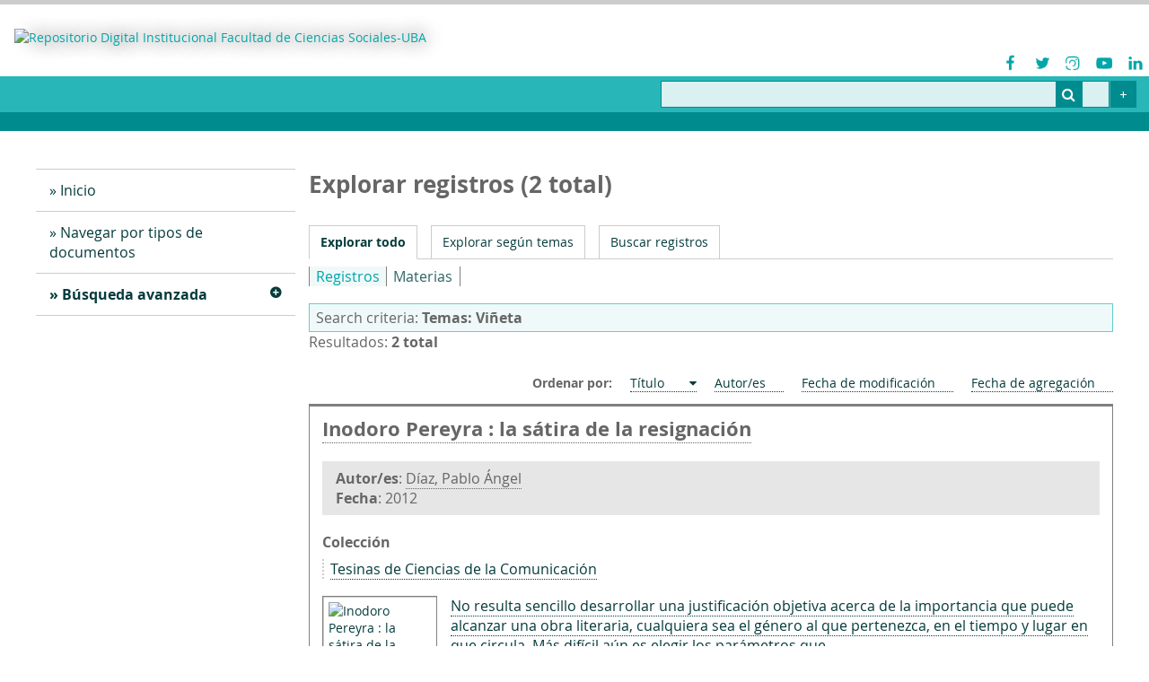

--- FILE ---
content_type: text/html; charset=utf-8
request_url: https://repositorio.sociales.uba.ar/items/browse?tags=Vi%C3%B1eta&sort_field=Dublin+Core%2CTitle
body_size: 7030
content:

<!DOCTYPE html>
<html lang="es">
<head>
	<meta charset="utf-8">
	<meta name="viewport" content="width=device-width, initial-scale=1">
		<meta name="description" content="Repositorio de la Facultad de Ciencias Sociales UBA" />
			<title>Explorar registros &middot; Repositorio Digital Institucional Facultad de Ciencias Sociales-UBA</title>

	<link rel="alternate" type="application/rss+xml" title="Canal de RSS Omeka" href="/items/browse?tags=Vi%C3%B1eta&amp;sort_field=Dublin+Core%2CTitle&amp;output=rss2" /><link rel="alternate" type="application/atom+xml" title="Canal de Atom Omeka" href="/items/browse?tags=Vi%C3%B1eta&amp;sort_field=Dublin+Core%2CTitle&amp;output=atom" />
	<!-- Plugin Stuff -->
	<script async src="https://www.googletagmanager.com/gtag/js?id=G-K99XWW4EMY"></script>
<script>
  window.dataLayer = window.dataLayer || [];
  function gtag(){dataLayer.push(arguments);}
  gtag('js', new Date());

  gtag('config', "G-K99XWW4EMY");
</script>
	<!-- Stylesheets -->
	<link href="/application/views/scripts/css/public.css?v=3.1.2" media="screen" rel="stylesheet" type="text/css" >
<link href="/plugins/Reference/views/public/css/reference.css?v=3.1.2" media="all" rel="stylesheet" type="text/css" >
<link href="/application/views/scripts/css/iconfonts.css?v=3.1.2" media="all" rel="stylesheet" type="text/css" >
<link href="/plugins/SocialBookmarking/views/public/css/social-bookmarking.css?v=3.1.2" media="all" rel="stylesheet" type="text/css" >
<link href="/themes/fsoc/css/desplegables.css?v=3.1.2" media="all" rel="stylesheet" type="text/css" >
<link href="/themes/fsoc/css/style.css?v=3.1.2" media="all" rel="stylesheet" type="text/css" >
<link href="/themes/fsoc/css/style_impr.css?v=3.1.2" media="print" rel="stylesheet" type="text/css" >
<link href="//fonts.googleapis.com/css?family=PT+Serif:400,700,400italic,700italic" media="all" rel="stylesheet" type="text/css" >

	<!-- JavaScripts -->
	<script type="text/javascript" src="//ajax.googleapis.com/ajax/libs/jquery/3.6.0/jquery.min.js"></script>
<script type="text/javascript">
    //<!--
    window.jQuery || document.write("<script type=\"text\/javascript\" src=\"\/application\/views\/scripts\/javascripts\/vendor\/jquery.js?v=3.1.2\" charset=\"utf-8\"><\/script>")    //-->
</script>
<script type="text/javascript" src="//ajax.googleapis.com/ajax/libs/jqueryui/1.12.1/jquery-ui.min.js"></script>
<script type="text/javascript">
    //<!--
    window.jQuery.ui || document.write("<script type=\"text\/javascript\" src=\"\/application\/views\/scripts\/javascripts\/vendor\/jquery-ui.js?v=3.1.2\" charset=\"utf-8\"><\/script>")    //-->
</script>
<script type="text/javascript" src="/application/views/scripts/javascripts/vendor/jquery.ui.touch-punch.js"></script>
<script type="text/javascript">
    //<!--
    jQuery.noConflict();    //-->
</script>
<script type="text/javascript" src="/themes/fsoc/javascripts/vendor/modernizr.js?v=3.1.2"></script>
<!--[if (gte IE 6)&(lte IE 8)]><script type="text/javascript" src="/application/views/scripts/javascripts/vendor/selectivizr.js?v=3.1.2"></script><![endif]-->
<script type="text/javascript" src="/application/views/scripts/javascripts/vendor/respond.js?v=3.1.2"></script>
<script type="text/javascript" src="/application/views/scripts/javascripts/vendor/jquery-accessibleMegaMenu.js?v=3.1.2"></script>
<script type="text/javascript" src="/application/views/scripts/javascripts/globals.js?v=3.1.2"></script>
<script type="text/javascript" src="/themes/fsoc/javascripts/default.js?v=3.1.2"></script>
<script type="text/javascript" defer="defer" src="/themes/fsoc/javascripts/desplegables.js?v=3.1.2"></script></head>
<body class="items browse">
	<a href="#content" id="skipnav">Saltar al contenido principal</a>
	
		<header role="banner">
			
			<div class="siteTitleYRedesSociales">
				<div id="site-title">
					<a href="https://repositorio.sociales.uba.ar" ><img src="https://repositorio.sociales.uba.ar/files/theme_uploads/a6aa9acca1dd935454f9b85a750e4552.jpg" alt="Repositorio Digital Institucional Facultad de Ciencias Sociales-UBA" /></a>
				</div>
				<div class="redesSocialesContenedor">
		<ul>
			
				<li title="Facebook">
					<figure>
						<a href="https://www.facebook.com/ubasocialesoficial/" target="_blank">
							<img src="https://repositorio.sociales.uba.ar/themes/fsoc/images/redesSociales/Facebook.png" alt="Facebook">
						</a>							
					</figure>
				</li>
					
				<li title="Twitter">
					<figure>
						<a href="https://twitter.com/ubasociales" target="_blank">
							<img src="https://repositorio.sociales.uba.ar/themes/fsoc/images/redesSociales/Twitter.png" alt="Twitter">
						</a>							
					</figure>
				</li>
					
				<li title="Instagram">
					<figure>
						<a href="https://www.instagram.com/socialesuba/" target="_blank">
							<img src="https://repositorio.sociales.uba.ar/themes/fsoc/images/redesSociales/Instagram.png" alt="Instagram">
						</a>							
					</figure>
				</li>
					
				<li title="Youtube">
					<figure>
						<a href="https://www.youtube.com/user/SocialesUBA" target="_blank">
							<img src="https://repositorio.sociales.uba.ar/themes/fsoc/images/redesSociales/Youtube.png" alt="Youtube">
						</a>							
					</figure>
				</li>
					
				<li title="Linkedin">
					<figure>
						<a href="https://www.linkedin.com/company/facultad-de-ciencias-sociales-uba" target="_blank">
							<img src="https://repositorio.sociales.uba.ar/themes/fsoc/images/redesSociales/Linkedin.png" alt="Linkedin">
						</a>							
					</figure>
				</li>
					</ul>
</div>
			</div>

			<div class="contenedorBarraBusqueda" role="search">
				<div id="search-container" role="search">
					<form id="search-form" name="search-form" action="/search" aria-label="Buscar" method="get">    <input type="text" name="query" id="query" value="" title="Query" aria-label="Query" aria-labelledby="search-form query">        <button id="advanced-search" type="button" class="show-advanced button" aria-label="Options" title="Options" aria-labelledby="search-form advanced-search">
        <span class="icon" aria-hidden="true"></span>
    </button>
    <div id="advanced-form">
        <fieldset id="query-types">
            <legend>Buscar utilizando este tipo de consulta:</legend>
            <label><input type="radio" name="query_type" id="query_type-keyword" value="keyword" checked="checked">Palabra clave</label><br>
<label><input type="radio" name="query_type" id="query_type-boolean" value="boolean">Booleano</label><br>
<label><input type="radio" name="query_type" id="query_type-exact_match" value="exact_match">Coincidencia exacta</label>        </fieldset>
                <fieldset id="record-types">
            <legend>Buscar solo este tipo de registros:</legend>
                        <input type="checkbox" name="record_types[]" id="record_types-Item" value="Item" checked="checked"> <label for="record_types-Item">Elemento</label><br>
                        <input type="checkbox" name="record_types[]" id="record_types-File" value="File" checked="checked"> <label for="record_types-File">Archivo</label><br>
                        <input type="checkbox" name="record_types[]" id="record_types-Collection" value="Collection" checked="checked"> <label for="record_types-Collection">Colección</label><br>
                    </fieldset>
                <p><a href="/items/search?tags=Vi%C3%B1eta&amp;sort_field=Dublin+Core%2CTitle">Búsqueda avanzada (sólo registros)</a></p>
    </div>
        <button name="submit_search" id="submit_search" type="submit" value="Entregar" title="Entregar" class="button" aria-label="Entregar" aria-labelledby="search-form submit_search"><span class="icon" aria-hidden="true"></span></button></form>
				</div>
				<div class="botonBusquedaAvanzada"><a href="/items/search" title="Ir a Búsqueda Avanzada"></a></div>
			</div>
		</header>

		<div id="wrap">
			<div class="menu-button button">Menu</div>
			


			<nav id="primary-nav" role="navigation">
				<ul class="navigation">
    <li>
        <a href="http://repositorio.sociales.uba.ar/">Inicio</a>
    </li>
    <li>
        <a href="/collections/browse">Navegar por tipos de documentos</a>
    </li>
    <li class="active">
        <a href="/items/search">Búsqueda avanzada</a>
        <ul>
            <li class="active">
                <a href="/items/browse">Navegar por registros</a>
            </li>
        </ul>
    </li>
</ul>				
			</nav>
			<div id="content" role="main" tabindex="-1">
				

				


<h1>Explorar registros (2 total)</h1> 
<nav class="items-nav navigation secondary-nav">
	<ul class="navigation">
    <li class="active">
        <a href="/items/browse">Explorar todo</a>
    </li>
    <li>
        <a href="/items/tags">Explorar según temas</a>
    </li>
    <li>
        <a href="/items/search">Buscar registros</a>
    </li>
</ul></nav>


	<!--___Plugin Reference - Imprime Submenu de "navegacion por (items / creators / subjects)___-->
				<div class="menu_tiposDeNavegacion">
				<div class="tiposDeNavegacion">
						<ul class="">
<li class="sorting"><a href="/items/browse">Registros</a></li>
<li><a href="/items/browse?reference_pl=subject">Materias</a></li>

						</ul>
					</div>
			</div>
				<!--___/Plugin Reference - Imprime Submenu de "navegacion por (items / creators / subjects)___-->



<!--___Resultados___-->
	
		<div class="resultadosCriterioDeBusqueda">
		<div class="criterioDeBusqueda">Search criteria: <span><div id="item-filters"><ul><li class="tags">Temas: Viñeta</li></ul></div></span></div>
<div class="resultadosCantidad">Resultados: <b>2 total</b></div>
		</div>

		
					<div id="sort-links">
				<span class="sort-label">Ordenar por:</span><ul id="sort-links-list"><li class="sorting asc" ><a href="/items/browse?tags=Vi%C3%B1eta&amp;sort_field=Dublin+Core%2CTitle&amp;sort_dir=d" aria-label="Sorting ascending Título" title="Sorting ascending">Título <span role="presentation" class="sort-icon"></span></a></li><li  ><a href="/items/browse?tags=Vi%C3%B1eta&amp;sort_field=Dublin+Core%2CCreator" aria-label="Sort ascending Autor/es" title="Sort ascending">Autor/es <span role="presentation" class="sort-icon"></span></a></li><li  ><a href="/items/browse?tags=Vi%C3%B1eta&amp;sort_field=Dublin+Core%2CDate+Modified" aria-label="Sort ascending Fecha de modificación" title="Sort ascending">Fecha de modificación <span role="presentation" class="sort-icon"></span></a></li><li  ><a href="/items/browse?tags=Vi%C3%B1eta&amp;sort_field=added" aria-label="Sort ascending Fecha de agregación" title="Sort ascending">Fecha de agregación <span role="presentation" class="sort-icon"></span></a></li></ul>			</div>
		
			<div class="listaResultados">
												<div class="item hentry">
										<div class ="header">
						<h2><a href="/items/show/3569" class="permalink">Inodoro Pereyra : la sátira de la resignación</a></h2>
											</div>
					
					<div class="postHeader destacado">
<div class="item-creator"><b>Autor/es</b>: <a href="/items/browse?advanced%5B0%5D%5Belement_id%5D=39&advanced%5B0%5D%5Btype%5D=is+exactly&advanced%5B0%5D%5Bterms%5D=D%C3%ADaz%2C+Pablo+%C3%81ngel">Díaz, Pablo Ángel</a></div><div class="item-date"><b>Fecha</b>: 2012</div></div>
<div class="postHeader">
<div class="bloqueTipo_termino-descripcion">
<h4>Colección</h4>
<div><a href="/items/browse?collection=11">Tesinas de Ciencias de la Comunicación</a></div>
</div>
</div>

					<div class="contenido item-meta">
						<div class="imgYTexto_hz">
														<div class="item-img">
								<a href="/items/show/3569"><img alt="Inodoro Pereyra : la sátira de la resignación" src="https://repositorio.sociales.uba.ar/files/square_thumbnails/d2320f92007396c2cf679add3fa2e745.jpg" title="Inodoro Pereyra : la sátira de la resignación"></a>							</div>
							
														<div class="item-description">
								<a href="/items/browse?advanced%5B0%5D%5Belement_id%5D=41&advanced%5B0%5D%5Btype%5D=is+exactly&advanced%5B0%5D%5Bterms%5D=No+resulta+sencillo+desarrollar+una+justificaci%C3%B3n+objetiva+acerca+de+la+importancia+que+puede+alcanzar+una+obra+literaria%2C+cualquiera+sea+el+g%C3%A9nero+al+que+pertenezca%2C+en+el+tiempo+y+lugar+en+que+circula.+M%C3%A1s+dif%C3%ADcil+a%C3%BAn+es+elegir+los+par%C3%A1metros+que+permitan+determinar+el+grado+de+inteligencia+y+eficacia+que+detentan+ciertas+estrategias+humor%C3%ADsticas+o+ciertas+propuestas+argumentales.+++++%0D%0A%0D%0AFijar+la+atenci%C3%B3n+en+las+ventas+y+en+su+masividad+suele+conllevar+el+riesgo+de+caer+en+superficialidades+y+conclusiones+contaminadas+por+un+exitismo+que+no+garantiza+una+interpretaci%C3%B3n+v%C3%A1lida+con+respecto+a+la+profundidad+del+contenido+de+la+obra.+Lo+mismo+ocurrir%C3%ADa+si+%C3%BAnicamente+se+tuviesen+en+cuenta+los+galardones+y+los+reconocimientos+que+ella+ha+obtenido%2C+o+la+jerarqu%C3%ADa+de+los+medios+por+los+que+circula.++++%0D%0A%0D%0ASin+embargo+parece+innegable+-e+incluso+resulta+obvio-+el+enorme+aporte+art%C3%ADstico+e+intelectual+que+signific%C3%B3+Inodoro+Pereyra+para+la+historia+gr%C3%A1fica+de+nuestro+pa%C3%ADs.+La+riqueza+de+sus+vi%C3%B1etas+se+evidencia+en+su+versatilidad%2C+en+su+amplitud%2C+en+su+indiscutible+ingenio%2C+en+la+simpleza+de+sus+personajes+y+en+la+complejidad+metaf%C3%B3rica+con+la+que+contrastan%2C+en+la+cotidianeidad+de+los+ambientes+que+evoca+y+en+su+transformaci%C3%B3n+desde+la+exageraci%C3%B3n+y+el+disparate%2C+en+el+aspecto+ca%C3%B3tico+y+deplorable+de+ciertos+hechos+narrados+y+en+el+humor+que+los+reconvierte+o+los+dosifica.++++%0D%0A%0D%0AEs+probable+que+en+esta+extensa+publicaci%C3%B3n+se+conjuguen+los+principales+atributos+que+el+autor+ha+demostrado+en+todas+sus+obras.+Tal+vez+la+historieta+sea+la+mejor+herramienta+para+conocer+su+capacidad+interpretativa+de+la+realidad%2C+su+facilidad+para+reconstruir+escenarios+t%C3%ADpicos+y+su+habilidad+para+adornarlos+con+matices+sorprendentes.+Las+p%C3%A1ginas+siguientes+buscan+indagar%2C+conocer%2C+interpretar+y%2C+a+la+vez%2C+desarrollar+un+humilde+homenaje+a+esta+creaci%C3%B3n%2C+en+un+intento+por+justificar+estas+palabras.++%0D%0A+%0D%0AEl+objetivo+general+de+esta+investigaci%C3%B3n+es+el+de+identificar%2C+en+la+narrativa+de+la+historieta+Inodoro+Pereyra%2C+los+imaginarios+que+permiten+reconstruir+ciertos+conflictos+culturales+y+pol%C3%ADticos%2C+actuales+e+hist%C3%B3ricos%2C+de+nuestra+sociedad.+++++%0D%0A%0D%0APara+ello+ser%C3%A1+necesario%2C+en+principio%2C+seleccionar+y+explicar+algunas+categor%C3%ADas+de+an%C3%A1lisis+que+ofrecen+la+sociolog%C3%ADa+de+la+cultura+y+las+teor%C3%ADas+comunicacionales%2C+que+servir%C3%A1n+para+facilitar+la+comprensi%C3%B3n+de+ciertos+fen%C3%B3menos+massmedi%C3%A1ticos+y+culturales.++++++%0D%0A%0D%0AParalelamente%2C+mediante+estas+herramientas+te%C3%B3ricas+se+podr%C3%A1+ubicar+e+indagar+los+diversos+estereotipos+y+formas+de+representaci%C3%B3n+que+constituyen+las+s%C3%A1tiras+humor%C3%ADsticas+presentes+en+la+obra+de+Fontanarrosa%2C+con+el+prop%C3%B3sito+de+dilucidar+su+alcance+simb%C3%B3lico+y+comprender+algunas+de+las+razones+de+su+eficacia.++%0D%0A+">No resulta sencillo desarrollar una justificación objetiva acerca de la importancia que puede alcanzar una obra literaria, cualquiera sea el género al que pertenezca, en el tiempo y lugar en que circula. Más difícil aún es elegir los parámetros que…</a>							</div>
													</div>

												<div class="tags"><p><strong>Temas:</strong>
							<a href="/items/browse?tags=Argentina" rel="tag">Argentina</a>, <a href="/items/browse?tags=Comercializaci%C3%B3n" rel="tag">Comercialización</a>, <a href="/items/browse?tags=Cr%C3%ADtica+literaria" rel="tag">Crítica literaria</a>, <a href="/items/browse?tags=Cultura" rel="tag">Cultura</a>, <a href="/items/browse?tags=Historia" rel="tag">Historia</a>, <a href="/items/browse?tags=Inodoro+Pereyra" rel="tag">Inodoro Pereyra</a>, <a href="/items/browse?tags=Lectura" rel="tag">Lectura</a>, <a href="/items/browse?tags=Literatura" rel="tag">Literatura</a>, <a href="/items/browse?tags=Pol%C3%ADtica" rel="tag">Política</a>, <a href="/items/browse?tags=P%C3%BAblico" rel="tag">Público</a>, <a href="/items/browse?tags=Roberto+Fontanarrosa" rel="tag">Roberto Fontanarrosa</a>, <a href="/items/browse?tags=Vi%C3%B1eta" rel="tag">Viñeta</a></p>
						</div>
						
						<span class="Z3988" title="ctx_ver=Z39.88-2004&amp;rft_val_fmt=info%3Aofi%2Ffmt%3Akev%3Amtx%3Adc&amp;rfr_id=info%3Asid%2Fomeka.org%3Agenerator&amp;rft.creator=D%C3%ADaz%2C+Pablo+%C3%81ngel&amp;rft.contributor=V%C3%A1zquez%2C+Laura+Vanesa&amp;rft.subject=Literatura&amp;rft.subject=Comercializaci%C3%B3n&amp;rft.subject=Lectura&amp;rft.subject=P%C3%BAblico&amp;rft.subject=Historia&amp;rft.subject=Pol%C3%ADtica&amp;rft.subject=Cultura&amp;rft.description=No+resulta+sencillo+desarrollar+una+justificaci%C3%B3n+objetiva+acerca+de+la+importancia+que+puede+alcanzar+una+obra+literaria%2C+cualquiera+sea+el+g%C3%A9nero+al+que+pertenezca%2C+en+el+tiempo+y+lugar+en+que+circula.+M%C3%A1s+dif%C3%ADcil+a%C3%BAn+es+elegir+los+par%C3%A1metros+que+permitan+determinar+el+grado+de+inteligencia+y+eficacia+que+detentan+ciertas+estrategias+humor%C3%ADsticas+o+ciertas+propuestas+argumentales.+++++%0D%0A%0D%0AFijar+la+atenci%C3%B3n+en+las+ventas+y+en+su+masividad+suele+conllevar+el+riesgo+de+caer+en+superficialidades+y%E2%80%A6&amp;rft.publisher=Universidad+de+Buenos+Aires.+Facultad+de+Ciencias+Sociales&amp;rft.date=2012&amp;rft.format=application%2Fpdf&amp;rft.language=spa&amp;rft.rights=info%3Aeu-repo%2Fsemantics%2FopenAccess%0D%0A&amp;rft.title=Inodoro+Pereyra+%3A+la+s%C3%A1tira+de+la+resignaci%C3%B3n&amp;rft.type=Tesis&amp;rft.identifier=https%3A%2F%2Frepositorio.sociales.uba.ar%2Fitems%2Fshow%2F3569" aria-hidden="true"></span>
					</div><!-- end class="item-meta" -->
				</div><!-- end class="item hentry" -->
												<div class="item hentry">
										<div class ="header">
						<h2><a href="/items/show/1459" class="permalink">Museo de la Deuda Externa: el uso del cómic como material didáctico. Una propuesta comunicacional</a></h2>
											</div>
					
					<div class="postHeader destacado">
<div class="item-creator"><b>Autor/es</b>: <a href="/items/browse?advanced%5B0%5D%5Belement_id%5D=39&advanced%5B0%5D%5Btype%5D=is+exactly&advanced%5B0%5D%5Bterms%5D=Tripicchio%2C+Pablo+Ariel+">Tripicchio, Pablo Ariel </a></div><div class="item-date"><b>Fecha</b>: 2012</div></div>
<div class="postHeader">
<div class="bloqueTipo_termino-descripcion">
<h4>Colección</h4>
<div><a href="/items/browse?collection=11">Tesinas de Ciencias de la Comunicación</a></div>
</div>
</div>

					<div class="contenido item-meta">
						<div class="imgYTexto_hz">
														<div class="item-img">
								<a href="/items/show/1459"><img alt="Museo de la Deuda Externa: el uso del cómic como material didáctico. Una propuesta comunicacional" src="https://repositorio.sociales.uba.ar/files/square_thumbnails/f02372ecfd2291c67dbf3562740bd07d.jpg" title="Museo de la Deuda Externa: el uso del cómic como material didáctico. Una propuesta comunicacional"></a>							</div>
							
														<div class="item-description">
								<a href="/items/browse?advanced%5B0%5D%5Belement_id%5D=41&advanced%5B0%5D%5Btype%5D=is+exactly&advanced%5B0%5D%5Bterms%5D=1.+Introducci%C3%B3n+%0D%0A2.+Marco+Te%C3%B3rico+%0D%0A2.1+El+lenguaje+del+c%C3%B3mic+%0D%0A2.2+C%C3%B3mic+y+Semi%C3%B3tica+%0D%0A3.+Metodolog%C3%ADa+%0D%0A4.+An%C3%A1lisis+%0D%0A4.1+El+Museo+como+propuesta+pedag%C3%B3gica+%0D%0A4.2+El+an%C3%A1lisis+de+las+historietas+%0D%0A4.2.1-%E2%80%9CUn+Intruso+en+la+Familia%3A+50+a%C3%B1os+de+relaciones+con+el+FMI%E2%80%9D%0D%0A4.2.2-+%E2%80%9CCanje+Deuda+por+Educaci%C3%B3n%E2%80%9D+%0D%0A4.2.3-+%E2%80%9CEn+DEUDA.+2%3A+Los+Imperios+Contraatacan%E2%80%9D+%0D%0A5.+%E2%80%9CDEUDA%3A+Deuda+Externa+Un+Dibujo+Argentino%E2%80%9D+%0D%0A5.1+An%C3%A1lisis+de+contenido%3A+nivel+de+an%C3%A1lisis+ic%C3%B3nico+%0D%0A5.2+Los+%C3%ADconos+y+s%C3%ADmbolos+van+de+la+mano+%0D%0A5.3.+An%C3%A1lisis+de+vi%C3%B1eta+a+vi%C3%B1eta.+Clasificaci%C3%B3n+%0D%0A5.3.1+Primera+categor%C3%ADa%3A+momento+a+momento+%0D%0A5.3.2+Segunda+categor%C3%ADa%3A+acci%C3%B3n+a+acci%C3%B3n+%0D%0A5.3.3+Tercera+categor%C3%ADa%3A+tema+a+tema%0D%0A5.3.4-+Cuarta+categor%C3%ADa%3A+escena+a+escena+%0D%0A5.3.5+Quinta+categor%C3%ADa%3A+aspecto+a+aspecto+%0D%0A5.3.6+Sexta+categor%C3%ADa%3A+non-sequitur+%0D%0A5.4.+La+dimensi%C3%B3n+temporal+de+la+vi%C3%B1eta+%0D%0A5.5.+El+movimiento+en+la+historieta+%0D%0A5.6+El+sonido+en+la+historieta+%0D%0A5.7+El+trazo+lineal+en+la+historieta+DEUDA+%0D%0A5.8.+C%C3%B3mics+en+color+vs+c%C3%B3mics+en+blanco+y+negro+%0D%0A6.+A+modo+de+cierre+%0D%0A7.+Bibliograf%C3%ADa+%0D%0AAnexo+%0D%0A%0D%0A">1. Introducción <br />
2. Marco Teórico <br />
2.1 El lenguaje del cómic <br />
2.2 Cómic y Semiótica <br />
3. Metodología <br />
4. Análisis <br />
4.1 El Museo como propuesta pedagógica <br />
4.2 El análisis de las historietas <br />
4.2.1-“Un Intruso en la Familia: 50 años de…</a>							</div>
													</div>

												<div class="tags"><p><strong>Temas:</strong>
							<a href="/items/browse?tags=Artes+gr%C3%A1ficas" rel="tag">Artes gráficas</a>, <a href="/items/browse?tags=C%C3%B3mics" rel="tag">Cómics</a>, <a href="/items/browse?tags=Deuda+externa" rel="tag">Deuda externa</a>, <a href="/items/browse?tags=Historietas" rel="tag">Historietas</a>, <a href="/items/browse?tags=Vi%C3%B1eta" rel="tag">Viñeta</a></p>
						</div>
						
						<span class="Z3988" title="ctx_ver=Z39.88-2004&amp;rft_val_fmt=info%3Aofi%2Ffmt%3Akev%3Amtx%3Adc&amp;rfr_id=info%3Asid%2Fomeka.org%3Agenerator&amp;rft.creator=Tripicchio%2C+Pablo+Ariel+&amp;rft.contributor=Landau%2C+Mariana&amp;rft.contributor=Otero%2C+Ana+Mar%C3%ADa+Rita&amp;rft.subject=Historietas&amp;rft.subject=Artes+gr%C3%A1ficas&amp;rft.subject=Medios+de+ense%C3%B1anza&amp;rft.description=1.+Introducci%C3%B3n+%0D%0A2.+Marco+Te%C3%B3rico+%0D%0A2.1+El+lenguaje+del+c%C3%B3mic+%0D%0A2.2+C%C3%B3mic+y+Semi%C3%B3tica+%0D%0A3.+Metodolog%C3%ADa+%0D%0A4.+An%C3%A1lisis+%0D%0A4.1+El+Museo+como+propuesta+pedag%C3%B3gica+%0D%0A4.2+El+an%C3%A1lisis+de+las+historietas+%0D%0A4.2.1-%E2%80%9CUn+Intruso+en+la+Familia%3A+50+a%C3%B1os+de+relaciones+con+el+FMI%E2%80%9D%0D%0A4.2.2-+%E2%80%9CCanje+Deuda+por+Educaci%C3%B3n%E2%80%9D+%0D%0A4.2.3-+%E2%80%9CEn+DEUDA.+2%3A+Los+Imperios+Contraatacan%E2%80%9D+%0D%0A5.+%E2%80%9CDEUDA%3A+Deuda+Externa+Un+Dibujo+Argentino%E2%80%9D+%0D%0A5.1+An%C3%A1lisis+de+contenido%3A+nivel+de+an%C3%A1lisis+ic%C3%B3nico+%0D%0A5.2+Los+%C3%ADconos+y+s%C3%ADmbolos+van+de+la+mano%E2%80%A6&amp;rft.publisher=Universidad+de+Buenos+Aires.+Facultad+de+Ciencias+Sociales&amp;rft.date=2012&amp;rft.format=application%2Fpdf&amp;rft.language=spa&amp;rft.coverage=ARG&amp;rft.rights=info%3Aeu-repo%2Fsemantics%2FopenAccess&amp;rft.title=Museo+de+la+Deuda+Externa%3A+el+uso+del+c%C3%B3mic+como+material+did%C3%A1ctico.+Una+propuesta+comunicacional&amp;rft.type=Tesis&amp;rft.identifier=https%3A%2F%2Frepositorio.sociales.uba.ar%2Fitems%2Fshow%2F1459" aria-hidden="true"></span>
					</div><!-- end class="item-meta" -->
				</div><!-- end class="item hentry" -->
							</div>
		
			
								<div id="outputs">
						<span class="outputs-label">Formatos de salida</span>
						            <p id="output-format-list">
        <a href="/items/browse?tags=Vi%C3%B1eta&amp;sort_field=Dublin+Core%2CTitle&amp;output=atom">atom</a>, <a href="/items/browse?tags=Vi%C3%B1eta&amp;sort_field=Dublin+Core%2CTitle&amp;output=csv">csv</a>, <a href="/items/browse?tags=Vi%C3%B1eta&amp;sort_field=Dublin+Core%2CTitle&amp;output=dcmes-xml">dcmes-xml</a>, <a href="/items/browse?tags=Vi%C3%B1eta&amp;sort_field=Dublin+Core%2CTitle&amp;output=json">json</a>, <a href="/items/browse?tags=Vi%C3%B1eta&amp;sort_field=Dublin+Core%2CTitle&amp;output=mobile-json">mobile-json</a>, <a href="/items/browse?tags=Vi%C3%B1eta&amp;sort_field=Dublin+Core%2CTitle&amp;output=omeka-xml">omeka-xml</a>, <a href="/items/browse?tags=Vi%C3%B1eta&amp;sort_field=Dublin+Core%2CTitle&amp;output=rss2">rss2</a>        </p>
    					</div>
					
			
		
			
	<!--___Resultados___-->



		</div><!-- end content -->

	</div><!-- end wrap -->


	<footer role="contentinfo" id="footer_main">
		<div class="fila1">
			<div class="container_footer">
				<div class="footer_main--orientador">
					<div class="contenidoCelda contenidoCelda--celdaLogo">
						<div class="grupoLogos"><div class="placaLogo"><figure>	<a href="http://repositorio.sociales.uba.ar" target="_self">		<img src="https://repositorio.sociales.uba.ar/files/theme_uploads/98d898cca98350965dcbff13faeb0191.jpg" alt="logotipo" />	</a></figure></div></div>					</div>
					<div class="contenidoCelda contenidoCelda--celdaTexto"><h4 style="color:#ffffff;">Cómo llegar</h4></div>					<div class="contenidoCelda contenidoCelda--celdaTexto"><h4 style="color:#ffffff;">Sedes</h4>
<div class="btText">
<p style="text-align:left;"><span>Sede MT | Marcelo T. de Alvear 2230 CABA – Argentina | Tel +54 (11) 5287-1500;</span></p>
<p style="text-align:left;"><span>Sede SE | Santiago del Estero 1029 CABA – Argentina | Tel +54 (11) 5287-1500</span></p>
</div></div>				</div>
			</div>
		</div>

			</footer><!-- end footer -->

	<script type="text/javascript">
	jQuery(document).ready(function () {
		Omeka.showAdvancedForm();
		Omeka.skipNav();
		Omeka.megaMenu('.no-touchevents #primary-nav');
		ThanksRoy.mobileMenu();
	});
	</script>

</body>
</html>
